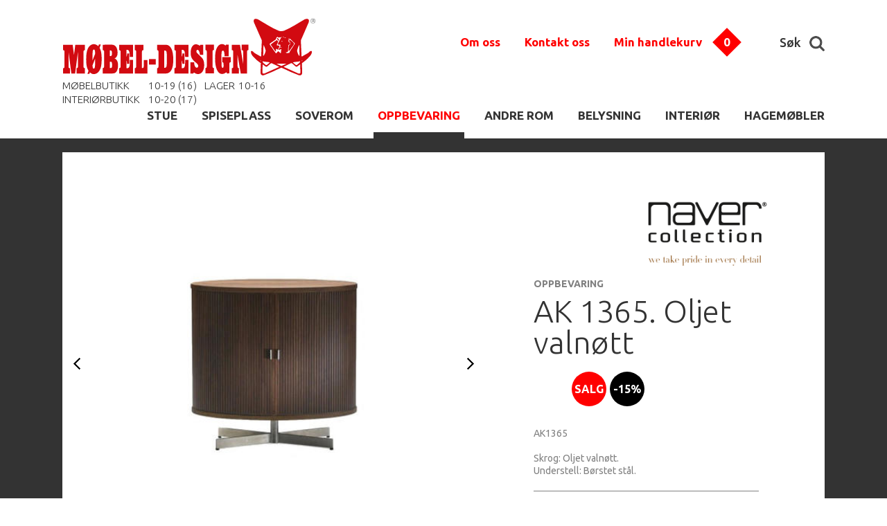

--- FILE ---
content_type: text/html; charset=UTF-8
request_url: https://www.mobel-design.no/oppbevaring/ak-1365-oljet-valnott
body_size: 11270
content:
<!DOCTYPE html> <!-- Changed doctype from html 4 to html 5 -->
<html>
<head>
<title>AK 1365. Oljet valnøtt</title>
<meta http-equiv="Content-Type" content="text/html; charset=utf-8">
<meta name="viewport" content="width=device-width, initial-scale=1.0">
<meta name="format-detection" content="telephone=no">
<meta name="description" content="">
<meta name="keywords" content="">

<link href="/min/?f=elementsGlobal%2Fdefaults.css%2Cmodules%2FMainlayout%2Flayoutfiles%2Fgeneral.css%2Cmodules%2FHeader%2Foutput%2Foutput.css%2Cmodules%2FTopMenu%2Foutput%2Foutput.css%2Cmodules%2FProductMenu%2Foutput%2Foutput.css%2Cmodules%2FFooter%2Foutput%2Foutput.css%2Cmodules%2FManufacturerMenu%2Foutput%2Foutput.css%2Cmodules%2FShop%2Foutput%2Foutput.css%2Cmodules%2FProducts%2Foutput%2Foutput.css&604800" rel="stylesheet" type="text/css"><script type="text/javascript" src="/min/?f=lib%2Fjquery%2Fjquery.js%2Clib%2Fjquery%2Fglobal.js%2Clib%2Fjquery%2FimageResizer.js%2Clib%2Fjquery%2Fjquery.easing.js%2Clib%2Fjquery%2Fjquery.touchSwipe.js%2Clib%2Fjquery%2Fhtml5shiv.min.js%2Clib%2Fjquery%2Fselectivizr-min.js&604800"></script><link href='https://fonts.googleapis.com/css?family=Ubuntu:400,700italic,700,500italic,500,400italic,300,300italic' rel='stylesheet' type='text/css'>
<link href='https://fonts.googleapis.com/css?family=Open+Sans:400,800italic,800,700italic,700,600italic,600,400italic,300italic,300' rel='stylesheet' type='text/css'>
<link href='https://fonts.googleapis.com/css?family=Handlee' rel='stylesheet' type='text/css'>
	<!-- Global site tag (gtag.js) - Google Analytics -->

<script  >
  window.dataLayer = window.dataLayer || [];
  function gtag(){dataLayer.push(arguments);}
  gtag('js', new Date());
/*gtag('config', 'UA-74991839-2',{ 'debug_mode': true });*/
  gtag('config', 'UA-74991839-2');
</script>
<script>/*
 (function(i,s,o,g,r,a,m){i['GoogleAnalyticsObject']=r;i[r]=i[r]||function(){
 (i[r].q=i[r].q||[]).push(arguments)},i[r].l=1*new Date();a=s.createElement(o),
 m=s.getElementsByTagName(o)[0];a.async=1;a.src=g;m.parentNode.insertBefore(a,m)
 })(window,document,'script','https://www.google-analytics.com/analytics.js','ga');

 ga('create', 'UA-74991839-2', 'auto');
 ga('send', 'pageview');
*/
</script>
	</head>
<body>
<div id="Header">
<header>
	<div class="container">
		<div class="logoBlock">
			<a href="/">
				<img src="/elementsGlobal/looogo.svg" alt="Logo">
				<div class="txt">
					<div class="phone">	</div>
					<div class="works">	<table border="1" cellpadding="1" cellspacing="1" style="width:300px">
	<tbody>
		<tr>
			<td>M&Oslash;BELBUTIKK</td>
			<td>10-19 (16)</td>
			<td>LAGER</td>
			<td>10-16</td>
		</tr>
		<tr>
			<td>INTERI&Oslash;RBUTIKK</td>
			<td>10-20 (17)&nbsp;</td>
			<td>&nbsp;</td>
			<td>&nbsp;</td>
		</tr>
	</tbody>
</table>
</div>
				</div>
			</a>
		</div>

		<div class="wrps">
			<div class="topM"><ul class="topiM">
						<li class="aBox 8">
				<a class="firstOne" href="/om-oss" >Om oss</a>
				<div class="underline"></div>
			</li>
											<li class="aBox 10">
				<a class="firstOne" href="/kontakt-oss/ta-kontakt" >Kontakt oss</a>
				<div class="underline"></div>
			</li>
													<li class="bag">
		<a href="/?pageID=103">Min handlekurv</a>
		<img src="/elementsGlobal/red.png" alt="">
		<div class="count shopping-cart-number-of-items">0</div>
	</li>
	<div class="clear"></div>
</ul>

</div>

			<div class="search">
				Søk
				<img src="/elementsGlobal/lupa.png" alt="Search">
			</div>

			<div class="searchInp aBox anim">
				<input class="inputs" type="text" placeholder="Hva søker du etter?" >
				<img src="/elementsGlobal/lupa.png" alt="Search">
			</div>
		</div>

		<img src="/elementsGlobal/burger.png" alt="Menu" class="burger">

    
		<div class="suggList aBox">

		</div>	

		<div class="prodM"><ul>
				<li class="aBox 1">
				<a class="firstOne" href="/stue/list?showList=1" >STUE</a>
				<div class="underline"></div>
			</li>
					<li class="aBox 2">
				<a class="firstOne" href="/spiseplass/list?showList=1" >SPISEPLASS</a>
				<div class="underline"></div>
			</li>
					<li class="aBox 3">
				<a class="firstOne" href="/soverom/list?showList=1" >SOVEROM</a>
				<div class="underline"></div>
			</li>
					<li class="aBox 4 active">
				<a class="firstOne" href="/oppbevaring/list?showList=1" >OPPBEVARING</a>
				<div class="underline"></div>
			</li>
					<li class="aBox 5">
				<a class="firstOne" href="/andre-rom/list?showList=1" >ANDRE ROM</a>
				<div class="underline"></div>
			</li>
					<li class="aBox 6">
				<a class="firstOne" href="/belysning/list?showList=1" >BELYSNING</a>
				<div class="underline"></div>
			</li>
					<li class="aBox 7">
				<a class="firstOne" href="/interior/list?showList=1" >INTERIØR </a>
				<div class="underline"></div>
			</li>
					<li class="aBox 22">
				<a class="firstOne" href="/hagemobler/list?showList=1" >HAGEMØBLER</a>
				<div class="underline"></div>
			</li>
		</ul></div>
	</div>

	<div class="mobileMenu aBox">
		<div class="closeMe">
			<img src="/elementsGlobal/close.png" alt="Close" class="close">
		</div>
		<ul>
				<li class="aBox 1">
				<a class="firstOne" href="/stue/list?showList=1" >STUE</a>
				<div class="underline"></div>
			</li>
					<li class="aBox 2">
				<a class="firstOne" href="/spiseplass/list?showList=1" >SPISEPLASS</a>
				<div class="underline"></div>
			</li>
					<li class="aBox 3">
				<a class="firstOne" href="/soverom/list?showList=1" >SOVEROM</a>
				<div class="underline"></div>
			</li>
					<li class="aBox 4 active">
				<a class="firstOne" href="/oppbevaring/list?showList=1" >OPPBEVARING</a>
				<div class="underline"></div>
			</li>
					<li class="aBox 5">
				<a class="firstOne" href="/andre-rom/list?showList=1" >ANDRE ROM</a>
				<div class="underline"></div>
			</li>
					<li class="aBox 6">
				<a class="firstOne" href="/belysning/list?showList=1" >BELYSNING</a>
				<div class="underline"></div>
			</li>
					<li class="aBox 7">
				<a class="firstOne" href="/interior/list?showList=1" >INTERIØR </a>
				<div class="underline"></div>
			</li>
					<li class="aBox 22">
				<a class="firstOne" href="/hagemobler/list?showList=1" >HAGEMØBLER</a>
				<div class="underline"></div>
			</li>
		</ul>		<ul class="topiM">
						<li class="aBox 8">
				<a class="firstOne" href="/om-oss" >Om oss</a>
				<div class="underline"></div>
			</li>
											<li class="aBox 10">
				<a class="firstOne" href="/kontakt-oss/ta-kontakt" >Kontakt oss</a>
				<div class="underline"></div>
			</li>
													<li class="bag">
		<a href="/?pageID=103">Min handlekurv</a>
		<img src="/elementsGlobal/red.png" alt="">
		<div class="count shopping-cart-number-of-items">0</div>
	</li>
	<div class="clear"></div>
</ul>

	</div>
</header>

<section class="shopping-cart-dropdown">
	
  <section class="shopping-cart-dropdown-footer-meta">
    <section class="half">#Nr Artikler: <span class="absolute-quantity" data-quantity="0">0</span></section>
    <section class="half">Totalt: <span class="absolute-price" data-price="0">0,-</span></section>
  </section>

  <section class="shopping-cart-dropdown-large-link-wrapper">
    <a href="/index.php?pageID=103" class="shopping-cart-dropdown-large-link">GÅ TIL HANDLEKURV</a>
  </section>
</section>
<script type="text/javascript">
	$(window).resize(function(){
  	$('.shopping-cart-dropdown-item-text').each(function(){
			$this = $(this)

			$this.css({
				'position':'relative',
				'top':($this.parent().height()-$this.height())/2
			})
		})

    $('.shopping-cart-dropdown-buttons').each(function(){
      $this = $(this)

      $this.css({
        'position':'relative',
        'top':($this.parent().height()-$this.height())/2
      })
    })

    var rt = ($(window).width() - ($('.bag').offset().left + $('.bag').outerWidth()));
  })
	$(window).load(function(){
		var rt = ($(window).width() - ($('.bag').offset().left + $('.bag').outerWidth()));
		$(window).resize()

    vw = viewport().width
    vh = viewport().height

    $('.bag').mouseover(function(){
      $(window).resize()


      $('.shopping-cart-dropdown').css({
      	'right':rt
      }).stop().addClass('show-shopping-cart-dropdown')
    })
    $('.bag').mouseleave(function(){
    	$('.shopping-cart-dropdown').removeClass('show-shopping-cart-dropdown')
    })


    $('.shopping-cart-remove').click(function(e){
      e.preventDefault()

      var data = $(this).parent().find('.shopping-cart-remove-id').val()

      var absolute_price = $(this).parent().parent().parent().parent().find('.absolute-price'),
          current_price  = $(this).parent().parent().parent().find('.shopping-cart-dropdown-item-price-total-price'),
          new_price      = parseFloat(absolute_price.attr('data-price')-current_price.attr('data-price')).toFixed(2),
          absolute_quantity = $(this).parent().parent().parent().parent().find('.absolute-quantity'),
          current_quantity  = $(this).parent().parent().parent().find('.shopping-cart-dropdown-item-price-quantity'),
          new_quantity      = parseInt(absolute_quantity.attr('data-quantity')-current_quantity.attr('data-quantity'))

      $.ajax({
        url: "/modules/Header/output/ajax.php",
        data: {id: data},
        type: 'post',
        success: function(result){
          $('.shopping-cart-dropdown-item[data-id="'+data+'"]').remove()

          absolute_price.text(new_price+',-')
          absolute_price.attr('data-price',new_price)

          absolute_quantity.text(new_quantity)
          absolute_quantity.attr('data-quantity',new_quantity)
          $('.shopping-cart-number-of-items').text(new_quantity)
          $('.mobile-shopping-cart-number-of-items').attr('data-count',new_quantity)

          if(new_quantity == 0){
            $('.mobile-go-to-cart').hide();
          } else {
            $('.mobile-go-to-cart').show();
          }
        }
      })
    })


    	})  
</script>

<script>

	$(document).ready(function(){
		resizeHead();
	});

	$(window).load(function(){
		ww = viewport().width;
		resizeHead();

		$('.mobileMenu .closeMe').on('click', function(){
			$('.mobileMenu').slideUp(300);
		});

		$('.burger').on('click', function(){
			$('.mobileMenu').slideDown(300);
		});

		$(".searchInp input").val('');

		$(document).on('click', function(event){
			var target = $('.searchInp');
			var target2 = $('.search, .search img');
			var target3 = $('.searchInp img');
			var target4 = $('.searchInp input');
			var target5 = $('.aReso, .aReso .title, .aReso .price, .aReso img, .aReso a, .aReso .price span');
			if(!target.is(event.target) && !target2.is(event.target) && !target3.is(event.target) && !target4.is(event.target) && !target5.is(event.target) && target.hasClass('move')){
				$('.searchInp').removeClass('move');
				$('.suggList ').hide(50);
				if(ww <= 760){ $('.logoBlock').css({'z-index': 850}); }
			}
		});

		$('.search').on('click', function(){
			ww = viewport().width;
			if(ww <= 760){ $('.logoBlock').css({'z-index': 10}); }
			$('.searchInp').addClass('move');
		});

		$('.searchInp input').on('keyup',function(){
			$this = $(this);
			ww = viewport().width;
			if(ww > 760){
				var val = $this.val(),
					ll = '/',
					link = 'http://www.mobel-design.no/oppbevaring/ak-1365-oljet-valnott';

				if(ww > 760){
					if(val){
						$.ajax({
							type: 'POST',
							url: '/modules/Header/output/searchSuggestions.php',
							data: { rel:val, ll:ll, link:link, lang:'no' },
							dataType: "json",
							success: function(data){
								$('.suggList').html(data+"<section class='submit-button-wrapper'><button class='search-submit-button'>Se alle treff</button></section>");
								var res = $('.aReso');
								res.each(function(){
									$this = $(this);
									var hori = $this.find('.horizontal');
									hori.css({'top': (hori.parent().height()-hori.height())/2});

									var verti = $this.find('.vertical');
									verti.css({'left': (verti.parent().width()-verti.width())/2});
								});

								$('.suggList').slideDown(300);

                $('.search-submit-button').click(function(){
                  var val = $(".searchInp input").val();
                  window.location = '/?pageID=28&search='+val;
                })
							}
						});
					}else{
						$('.suggList').html('').slideUp(300);
					}
				}
			}
		});

		$(".searchInp input").keypress(function(event) {
		    if (event.which == 13) {
		        event.preventDefault();
		        var val = $(this).val();
				window.location = '/?pageID=28&search='+val;
		    }
		});

		$('.searchInp img').on('click', function(){
			var val = $(".searchInp input").val();
			window.location = '/?pageID=28&search='+val;
		});    
	});

	$(window).resize(function(){
		resizeHead();
	});

	function resizeHead(){
		var ww = viewport().width;
		var wh = viewport().height;
	}
</script></div><div id="Content">    <input type="hidden" id="product_option_hidden" value="2" />
    <input type="hidden" id="product_stock" value="-1" />
    <div class="prodDet">
        <div class="top darkGray fromTop">
            <div class="container">
                <div class="inside aBox">
                                        <div class="leftS">
                        
	<div class="slider-contentM" id="4">
					<div class="dot-lineM">
									 <div id="1" class="active dotsM aBox"></div> 														<div class="dotsM aBox" id="2"></div> 														<div class="dotsM aBox" id="3"></div> 														<div class="dotsM aBox" id="4"></div> 								<div class="clear"></div>
			</div>
			<img class="leftButtonM" src="/elementsGlobal/rrt.png" alt="Left">
			<img class="rightButtonM" src="/elementsGlobal/llt.png" alt="Right">
				<div class="slider-containerM">
			
				<div class="slider-imageM">
					<img class="horizontal" src="/uploads/14155/0/AK1365_valnott_2.jpg" data-src="uploads/14155/0/AK1365_valnott_2.jpg" alt="Media Image">
				</div>
				
				<div class="slider-imageM">
					<img class="horizontal" src="/uploads/7153/0/AK1365_valnott_miljo3.jpg" data-src="uploads/7153/0/AK1365_valnott_miljo3.jpg" alt="Media Image">
				</div>
				
				<div class="slider-imageM">
					<img class="vertical" src="/uploads/7154/0/AK1365_valnott_miljo.jpg" data-src="uploads/7154/0/AK1365_valnott_miljo.jpg" alt="Media Image">
				</div>
				
				<div class="slider-imageM">
					<img class="horizontal" src="/uploads/7151/0/AK1365_valnott_miljo2.jpg" data-src="uploads/7151/0/AK1365_valnott_miljo2.jpg" alt="Media Image">
				</div>
										<div class="clear"></div>
		</div>
	</div>

<script>
	var sliderCountProdM,
		sliderTimeProdM,
		sliderCProdM = 1,
		progressProdM = 0;

	$(document).ready(function(){
		ww = viewport().width;
		resizeMediaSlider();
		resizeMediaSlider();
		
		$('.slider-contentM .dot-lineM .dotsM').on('click', function(){
			clearTimeout(sliderTimeProdM);
			var attr1 = $(this).attr('id');
			var attr2 = sliderCProdM;
			if(attr1 > attr2){
				var diff = attr1-attr2;
				sliderMediaFastSlideUpProd(diff, attr2, ww);
			}
			else if(attr2 > attr1){
				var diff = attr2-attr1;
				sliderMediaFastSlideDownProd(attr1, attr2, ww);
			}
		});
	});

	$(window).load(function(){
		ww = viewport().width;

		resizeMediaSlider();
		resizeMediaSlider();

		var sliderCountProdM = $('.slider-contentM').attr('id');
		if(sliderCountProdM > 1){ sliderTimeProdM = setTimeout('startMediaSliderProd();', 8000); }

		$('.rightButtonM').on('click', function(){
			clearTimeout(sliderTimeProdM);
			startMediaSliderProd();
		});

		$('.leftButtonM').on('click', function(){
			clearTimeout(sliderTimeProdM);
			reverseMediaSliderProd();
		});

		$(".slider-contentM").swipe( { swipeLeft:swipeProd2, swipeRight:swipeProd1 } );

		function swipeProd2(event, phase, direction, distance) {
			var ww = viewport().width;
			if(ww < 760){
				clearTimeout(sliderTimeProdM);
				sliderCountProdM = $('.slider-contentM').attr('id');
				if(sliderCountProdM > 1){ startMediaSliderProd(); }
			}
		}

		function swipeProd1(event, phase, direction, distance) {
			var ww = viewport().width;
			if(ww < 760){
				clearTimeout(sliderTimeProdM);
				sliderCountProdM = $('.slider-contentM').attr('id');
				if(sliderCountProdM > 1){ reverseMediaSliderProd(); }
			}
		}

		//$('.iframe').on('click', function(){ clearTimeout(sliderTimeProdM); });

	});

	$(window).resize(function(){
		resizeMediaSlider();
	});
	function resizeMediaSlider(){
		ww = viewport().width;

		resizeMediaSliderProd();
	}

	function resizeMediaSliderProd(){
		var ww = viewport().width,
			wh = viewport().height,
			h = $('.slider-contentM').height();

		sliderCountProdM = $('.slider-contentM').attr('id');

		$('.slider-imageM').css({'width': $('.slider-contentM').width()+'px'});
		$('.slider-containerM').css({'width': ($('.slider-contentM').width()*sliderCountProdM)+10+'px'});

		$('.leftButtonM, .rightButtonM').css({'top': ($('.slider-contentM').height()-$('.leftButtonM').height())/2+'px'});

		$('.slider-imageM').each(function(){
			$this = $(this);
			$this.find('.horizontal').css({'top': ($this.height()-$this.find('.horizontal').height())/2});
			$this.find('.vertical').css({'left': ($this.width()-$this.find('.vertical').width())/2});
		});
	}

	function startMediaSliderProd(index){
		var val = $('.slider-imageM:first');
		if(progressProdM == 0){
			//if(sliderCProdM != sliderCountProdM){
				progressProdM = 1;
				if(sliderCProdM == sliderCountProdM){ sliderCProdM = 0; }
				val.animate({'margin-left': '-'+($('.slider-contentM').width())+'px'}, 500, 'easeInOutQuart', function(){

					$('.slider-imageM:first').detach().insertAfter('.slider-imageM:last').css('margin-left', '0px');

					sliderCProdM++;
					if(sliderCProdM == 1){
						$('.dot-lineM .dotsM').eq(sliderCProdM-1).addClass('active');
						$('.dot-lineM .dotsM:last').removeClass('active');
					}else{
						$('.dot-lineM .dotsM').eq(sliderCProdM-2).removeClass('active');
						$('.dot-lineM .dotsM').eq(sliderCProdM-1).addClass('active');
					}

					sliderTimeProdM = setTimeout('startMediaSliderProd();', 8000);
					progressProdM = 0;
				});
			//}
		}
	}

	function reverseMediaSliderProd(index){
		if(progressProdM == 0){
			//if(sliderCProd != 1){
				progressProdM = 1;
				$('.slider-imageM:last').detach().insertBefore('.slider-imageM:first').css('margin-left','-'+($('.slider-contentM').width())+'px');
				var val = $('.slider-imageM:first');
				val.animate({'margin-left': '+='+($('.slider-contentM').width())+'px'}, 500, 'easeInOutQuart', function(){

					sliderCProdM--;
					if(sliderCProdM == 0){
						$('.dot-lineM .dotsM:first').removeClass('active');
						$('.dot-lineM .dotsM:last').addClass('active');
						sliderCProdM = sliderCountProdM;
					}else{
						$('.dot-lineM .dotsM').eq(sliderCProdM).removeClass('active');
						$('.dot-lineM .dotsM').eq(sliderCProdM-1).addClass('active');
					}

					sliderTimeProdM = setTimeout('startMediaSliderProd();', 8000);
					progressProdM = 0;
				});
			//}
		}
	}

	function sliderMediaFastSlideUpProd(index, pos, winWidth){
		if(progressProdM == 0){
			progressProdM = 1;
			var val = $('.slider-imageM:first');
			val.animate({'margin-left': '-'+($('.slider-contentM').width())+'px'}, 100, 'easeInOutQuart', function(){
				
				$('.slider-imageM:first').detach().insertAfter('.slider-imageM:last').css('margin-left', '0px');
				
				sliderCProdM++;
				if(sliderCProdM == 1){
					$('.dot-lineM .dotsM').eq(sliderCProdM-1).addClass('active');
					$('.dot-lineM .dotsM:last').removeClass('active');
				}else{
					$('.dot-lineM .dotsM').eq(sliderCProdM-2).removeClass('active');
					$('.dot-lineM .dotsM').eq(sliderCProdM-1).addClass('active');
				}
				progressProdM = 0;				
				if(sliderCProdM <= index){ sliderMediaFastSlideUpProd(index, pos, winWidth); }
				else{
					sliderTimeProdM = setTimeout('startMediaSliderProd();', 8000);
				}
			});
		}
	}

	function sliderMediaFastSlideDownProd(index, pos, winWidth){
		if(progressProdM == 0){
			progressProdM = 1;
			$('.slider-imageM:last').detach().insertBefore('.slider-imageM:first').css('margin-left','-'+($('.slider-contentM').width())+'px');

			var val = $('.slider-imageM:first');
			val.animate({'margin-left': '+='+($('.slider-contentM').width())+'px'}, 100, 'easeInOutQuart', function(){

				sliderCProdM--;
				if(sliderCProdM == 0){
					$('.dot-lineM .dotsM:first').removeClass('active');
					$('.dot-lineM .dotsM:last').addClass('active');
					sliderCProdM = sliderCountProdM;
				}else{
					$('.dot-lineM .dotsM').eq(sliderCProdM).removeClass('active');;
					$('.dot-lineM .dotsM').eq(sliderCProdM-1).addClass('active');
				}
				progressProdM = 0;
				if(sliderCProdM > index){ sliderMediaFastSlideDownProd(index, pos, winWidth); }
				else{
					sliderTimeProdM = setTimeout('startMediaSliderProd();', 8000);
				}
			});
		}
	}
</script>
                                            </div>
                    <div class="rightS">
                        <div class="infos aBox">
                                                            <div class="logoWrp"><a href="/produsent/naver"><img src="/uploads/18016/0/naver_logo_2.png" alt="Logo" class="logo"></a></div>
                                                        <div class="type">Oppbevaring</div>
                            <h1 class="firstTitle">AK 1365. Oljet valnøtt</h1>
                                                            <div class="icLine">
                                    <div class="saleI"><span>Salg</span></div>                                    <div class="prI"><span>-15%</span></div>                                                                    </div>
                                                        <div class="descr">AK1365<br />
<br />
Skrog: Oljet valn&oslash;tt.<br />
Understell: B&oslash;rstet st&aring;l.</div>                            <div class="short">Design: Nissen &amp; Gehl MDD.<br />
<br />
<em><strong>Gi ditt hjem en dose med moderne eleganse.&nbsp;</strong></em><br />
<br />
Naver Collections AK 1365 er et elegant og nett skap. Ettersom den ikke tar st&oslash;rre plass en 72x32 cm p&aring; gulvet s&aring; er den veldig lett &aring; plassere samtidig som den har en rekke anvendingsmuligheter. Den egner seg blant annet perfekt til barskap.&nbsp;<br />
<br />
De retroinspirerte sjalusid&oslash;rene skjuler et rom med en hylle i frostet glass. Det slanke understellet gir en fin kontrast til de runde formene til skapet.&nbsp;&nbsp;<br />
<br />
Leveres i f&oslash;lgende treslag
<ul>
	<li>Ask</li>
	<li>Eik</li>
	<li>Valn&oslash;tt</li>
</ul>
</div>
                            <div class="option_2_error option_error">Vi gjør oppmerksom på at varen du bestiller ikke er på lager, men blir bestilt ved kjøp. Dette medfører litt lengre leveringstid. Ta kontakt med kunderservice dersom du har spørsmål.</div>
                            <div class="option_3_error option_error">Beklager vi har ikke nok på lager, du kan kun kjøpe #-1</div>
                            <div class="wrp">
                                                                    <div class="price">
                                                                                    <div class="pric old">Kr 28190,-</div>
                                            <div class="sl">Kr 23962,-</div>
                                                                            </div>
                                    <div class="buyLine">
                                        <label for="count">Antall </label>
                                        <!-- <input class="count aBox" name="count" id="count" type="text" value="1"> -->
                                        <!-- <div class="buy aBox"></div> -->
                                        

                                        <form id="buyproductFormID" name="form1" method="post" action="/modules/Shop/buy.php">
                                            <input type="number" name="quantity" id="prodCount" class="product-view-product-count-input" value="1" min="1" />

                                            <input type="hidden" name="productTable" value="product">
                                            <input type="hidden" name="languageID" value="no">
                                            <input type="hidden" name="productID" value="1786" id="productIDfieldID">
                                            <input id="productname" type="hidden" name="productname" value="AK 1365. Oljet valnøtt">
                                                                                            <input type="hidden" name="productprice" value="23962" />
                                                                                        <input id="producttext" type="hidden" name="producttext" value="AK1365

Skrog: Oljet valn&oslash;tt.
Understell: B&oslash;rstet st&aring;l.">
                                            <input type="hidden" name="productimage" id="productimage" value="">
                                            <input type="hidden" class="extravalue1" name="extravalue1" value="AK1365

Skrog: Oljet valn&oslash;tt.
Understell: B&oslash;rstet st&aring;l." />
                                            
                                            <input type="submit" class="buy" name="button-next-to-basket-buttons" value="KJØP NÅ" />
                                        </form>
                                    </div>
                                                            </div>

                                                            <div class="infoBox">
                                    <div class="inner aBox">
                                        Mål                                        <img class="anim" src="/elementsGlobal/arr.png" alt="Arrow">
                                    </div>
                                    <div class="list aBox">Bredde: 72 cm<br />
Dybde: 35 cm<br />
H&oslash;yde: 71 cm<br />
<br />
Vekt: 21 kg.</div>
                                </div>
                            
                                                    </div>
                    </div>
                    <div class="clear"></div>
                </div>
            </div>
        </div>
        <div class="bot">
            <div class="container smallCont">
                <h2 class="thirdTitle">Vi foreslår også</h2>
                <div class="relatedList">
                                                                <div class="aPrd aBox">
                            <div class="inside aBox">
                                <a href="/oppbevaring/nord-broholm-vitrineskap-rokoljet-eik">
                                    <div class="banner">fast lavpris</div>                                    <div class="imageContainer">
                                        <img class="horizontal" src="/uploads/18175/0/Nord_Broholm_vitrine_smoke_2.png" data-src="uploads/18175/0/Nord_Broholm_vitrine_smoke_2.png" alt="">
                                    </div>
                                    <div class="info">
                                        <div class="saleI"><span>Salg</span></div>                                                                                                                        <div class="type">Oppbevaring</div>
                                        <div class="name">Nord Broholm vitrineskap. Røkoljet eik</div>
                                        <!-- <div class="short">Lyspakke selges separat.&nbsp;</div> -->
                                    </div>
                                    <div class="botLine  aBox">
                                                                                    <div class="price">
                                                                                                    <div class="sl">Kr 19500,-</div>
                                                                                            </div>
                                            <div class="buy aBox">KJØP NÅ</div>
                                                                            </div>
                                </a>
                            </div>
                        </div>
                                            <div class="aPrd aBox">
                            <div class="inside aBox">
                                <a href="/oppbevaring/klim-oppsett-2040-hvitoljet-eik">
                                                                        <div class="imageContainer">
                                        <img class="horizontal" src="/uploads/5758/0/2040.jpg" data-src="uploads/5758/0/2040.jpg" alt="">
                                    </div>
                                    <div class="info">
                                                                                                                                                                <div class="type">Oppbevaring</div>
                                        <div class="name">Klim oppsett 2040 Hvitoljet eik</div>
                                        <!-- <div class="short">Stilren og felksibelt byggesystem av h&oslash;y kvalitet.<br />
Bygg ditt eget oppsett<span style="color:rgb(255, 140, 0)">&nbsp;</span><a href="http://klim-furniture.dk/tegneprogram1/" target="_blank"><span style="color:rgb(255, 140, 0)">HER</span></a><br />
&nbsp;
<p>Klim reolsystem er bygget opp omkring en rekke grunnmoduler.<br />
Grunnmodulene leveres i 7 forskjellige h&oslash;yder, 4 forskjellige bredder og 4 forskjellige dybder (23, 30, 40 eller 48cm).<br />
KLIM leveres ogs&aring; med ulike skuffer og d&oslash;rer. D&oslash;rene kan leveres i tre, klart glass og frostet glass i 4 forskjellige h&oslash;yder.<br />
<br />
Velg mellom f&oslash;lgende&nbsp;overflatebehandlinger:&nbsp;</p>

<ul>
	<li>B&oslash;k klarlakk</li>
	<li>B&oslash;k s&aring;pelakk</li>
	<li>Eik natur</li>
	<li>Eik lakk</li>
	<li>Eik naturoljet</li>
	<li>Eik hvitoljet</li>
	<li>Eik sortlakkert</li>
	<li>Eik r&oslash;kt</li>
	<li>Kirseb&aelig;r</li>
	<li>M&oslash;rk mahogni</li>
	<li>Hvitmalt</li>
	<li>Sortmalt</li>
	<li>Valn&oslash;tt</li>
</ul>
</div> -->
                                    </div>
                                    <div class="botLine  aBox">
                                                                                    <div class="price">
                                                                                                    <div class="sl">Kr 52740,-</div>
                                                                                            </div>
                                            <div class="buy aBox">KJØP NÅ</div>
                                                                            </div>
                                </a>
                            </div>
                        </div>
                                            <div class="aPrd aBox">
                            <div class="inside aBox">
                                <a href="/oppbevaring/sm-546-no">
                                                                        <div class="imageContainer">
                                        <img class="horizontal" src="/uploads/19513/0/SM546_NO_1.jpg" data-src="uploads/19513/0/SM546_NO_1.jpg" alt="">
                                    </div>
                                    <div class="info">
                                        <div class="saleI"><span>Salg</span></div>                                        <div class="prI"><span>-20%</span></div>                                                                                <div class="type">Oppbevaring</div>
                                        <div class="name">SM 546 NO</div>
                                        <!-- <div class="short"><span style="color:rgb(128, 128, 128)">Design:&nbsp;</span><br />
<br />
<span style="color:rgb(128, 128, 128)">Skovby #546 Dual furn har et lett retroinspirert design som s&oslash;ml&oslash;st blandes med moderne funksjonalitet.&nbsp;</span><br />
<br />
<span style="color:rgb(128, 128, 128)">Ved f&oslash;rste &oslash;yekast ser du et elegant skap med en symmetrisk oppbygning. To slanke skapd&oslash;rer p&aring; hver side og sjalusid&oslash;rer p&aring; midten for &aring; bryte det opp.&nbsp;</span><br />
<span style="color:rgb(128, 128, 128)">Bak sjalusid&oslash;rene finner du to romslige rom samt to praktiske skuffer.</span><br />
<br />
<span style="color:rgb(128, 128, 128)">Den virkelige magien skjer n&aring;r du interagerer med skapet. Et lett skyv avsl&oslash;rer en jevn 180-graders rotasjon som bringer interi&oslash;ret til live og avdekker tre allsidige hyller.</span><br />
<br />
<span style="color:rgb(128, 128, 128)">Perfekt for designentusiaster eller de som s&oslash;ker plassoptimalisering, er dette skapet en samtalestarter som kombinerer luksus med praktisk nytte.</span></div> -->
                                    </div>
                                    <div class="botLine  aBox">
                                                                                    <div class="price">
                                                                                                    <div class="pric">Kr 69999,-</div>
                                                    <div class="sl">Kr 55999,-</div>
                                                                                            </div>
                                            <div class="buy aBox">KJØP NÅ</div>
                                                                            </div>
                                </a>
                            </div>
                        </div>
                                            <div class="aPrd aBox">
                            <div class="inside aBox">
                                <a href="/oppbevaring/circle-skjenk">
                                                                        <div class="imageContainer">
                                        <img class="horizontal" src="/uploads/1622/0/94_1108235977.jpg" data-src="uploads/1622/0/94_1108235977.jpg" alt="">
                                    </div>
                                    <div class="info">
                                                                                                                                                                <div class="type">Oppbevaring</div>
                                        <div class="name">Circle skjenk</div>
                                        <!-- <div class="short">Skjenk med 3 skuffer og 3 d&oslash;rer.<br />
St&aring;lbein.&nbsp;</div> -->
                                    </div>
                                    <div class="botLine  aBox">
                                                                                                                                    <div class="soldOut">Utsolgt!</div>
                                                                                                                        </div>
                                </a>
                            </div>
                        </div>
                                        <div class="clear"></div>
                </div>
            </div>
        </div>
    </div>

<script>
    var limit = 12;
    $(document).ready(function(){
        var product_image_url = $('.slider-imageM').find('img').attr('data-src')
        $('#productimage').val(product_image_url)

                $('.buy[name="button-next-to-basket-buttons"]').click(function(e){
            e.preventDefault()

            var product_option = $('#product_option_hidden').val(),
                product_stock = $('#product_stock').val(),
                product_buy_stock = parseInt($('#prodCount').val()),
                currently_purchased = parseInt(0),
                total_buy_purchased_stock = parseInt(product_buy_stock+currently_purchased)


            if(product_stock-total_buy_purchased_stock < 0){
                if(product_option == "2"){
                    $('.option_2_error').show()
                    $('#buyproductFormID').submit()
                } else if (product_option == "3") {
                    $('.option_3_error').show()
                }
            }
            if (product_stock-total_buy_purchased_stock >= 0) {
                $('.option_error').hide()
                $('#buyproductFormID').submit()
            }

        })
            });

    $(window).load(function(){

        manSOld = localStorage.getItem("manS");
        typeSOld = localStorage.getItem("typeS");
        relsOld = localStorage.getItem("rel");

		
        // console.log(manSOld,typeSOld,relsOld);
        setOldValues(manSOld,typeSOld,relsOld);

        ww = viewport().width;
        resizePage();

        $('.sortBox .inner').on('click', function(){
            $this = $(this);
            $this.find('img').toggleClass('rotate');
            $this.parent().find('.allList').slideToggle(200);
        });

        $('.mobileSorting .inner').on('click', function(){
            $this = $(this);
            $this.find('img').toggleClass('rotate');
            $('.sortingLine').slideToggle(200);
        });

        $(document).on('click', '.tMan', function(){
            $this = $(this);
            var rel = $this.attr('rel');
            $this.remove();
            $('.lMan').each(function(){
                if($(this).attr('rel') == rel){
                    $(this).trigger('click');
                }
            });
        });

        $(document).on('click', '.tType', function(){
            $this = $(this);
            var rel = $this.attr('rel');

            $this.remove();

            $('.lType').each(function(){
                if($(this).attr('rel') == rel){
                    $(this).trigger('click');
                }
            });
        });

        $(document).on('click', '.tPris', function(){
            $this = $(this);
            var rel = $this.attr('rel');

            $this.remove();

            $('.lPrice').each(function(){
                if($(this).attr('rel') == rel){
                    $(this).trigger('click');
                }
            });
        });

        var man = $('.lMan');

        //Kasun function for load previous values
        function setOldValues(manS,typeS,rel){
            $('.prodList').html('<h1 class="loader" style="text-align:center"><img src="/elementsGlobal/loader.gif"></h1>')
            $this = $('.sortBox');

            if($(".allProducts").length ) {
                if (manS || typeS || rel) {
                    $("body,html").animate(
                        {
                            scrollTop: $(".allProducts").offset().top
                        },
                        800 //speed
                    );
                }
            }

            var elem = '';
            if(manS) {
                var manS_array = manS.split(',');
                for (var i = 0; i < manS_array.length; i++) {
                    manS_array[i] = manS_array[i].replace(/^\s*/, "").replace(/\s*$/, "");
                    elem = elem + '<div class="aSort aBox tMan" rel="' + manS_array[i] + '">' + $('div[rel="' + manS_array[i] + '"]').find('span').text() + ' &nbsp;&nbsp;&nbsp;&nbsp;X</div>';
                    $('div[rel="' + manS_array[i] + '"]').addClass('active');
                }
            }

            if(typeS) {
                var typeS_array = typeS.split(',');
                for (var i = 0; i < typeS_array.length; i++) {
                    typeS_array[i] = typeS_array[i].replace(/^\s*/, "").replace(/\s*$/, "");
                    elem = elem + '<div class="aSort aBox tMan" rel="' + typeS_array[i] + '">' + $('div[rel="' + typeS_array[i] + '"]').find('span').text() + ' &nbsp;&nbsp;&nbsp;&nbsp;X</div>';
                    $('div[rel="' + typeS_array[i] + '"]').addClass('active');
                }
            }

            if(rel) {
                var rel_array = rel.split(',');
                for (var i = 0; i < rel_array.length; i++) {
                    rel_array[i] = rel_array[i].replace(/^\s*/, "").replace(/\s*$/, "");
                    elem = elem + '<div class="aSort aBox tMan" rel="' + rel_array[i] + '">' + $('div[rel="' + rel_array[i] + '"]').find('span').text() + ' &nbsp;&nbsp;&nbsp;&nbsp;X</div>';
                    $('div[rel="' + rel_array[i] + '"]').addClass('active');
                }
            }

            $('.sortList').append(elem);

            $('.allList').slideUp(200);
            $('.smallAnim').removeClass('rotate');

            $.ajax({
                url: '/modules/Products/output/getType.php',
                data: { manS, typeS, lvl:'4' },
                type: 'post',
                dataType: "json",
                success: function(result){
                    $('.typeSort').find('.allList').html(result);

                    $.ajax({
                        url: '/modules/Products/output/getProducts.php',
                        data: { manS:manS, typeS:typeS, lvl:'4', lang:'no', ll:'/', rel:rel, act:'http://www.mobel-design.no', limit, count: 0 },
                        type: 'post',
                        dataType: "json",
                        success: function(result){
                            scrollPosition = $(window).scrollTop()
                            $(document).find('.prodList').html(result.str)
                            resizePage()
                            resizeGlobal()
                            $(window).scrollTop(scrollPosition)
                            $('.prodList img').each(function(idx, img) {
                                $('<img>').on('load', imageLoaded).attr('src', $(img).attr('src'));
                            });

                            function imageLoaded() {
                                scrollPosition = $(window).scrollTop()
                                resizePage()
                                resizeGlobal()
                                $(window).scrollTop(scrollPosition)
                            }

                        }
                    });
                }
            });

        };

        $(document).on('click', '.lMan', function(){
            $('.prodList').html('<h1 class="loader" style="text-align:center"><img src="/elementsGlobal/loader.gif"></h1>')
            $this = $(this);

            var rel = '',
                manS = '',
                typeS = '',
                rels = $this.attr('rel');

            var elem = '<div class="aSort aBox tMan" rel="'+rels+'">'+$this.find('span').text()+' &nbsp;&nbsp;&nbsp;&nbsp;X</div>';

            if($this.hasClass('active')){
                $this.removeClass('active');
                $('.tMan').each(function(){
                    if($(this).attr('rel') == rels){
                        $(this).remove();
                    }
                });
            } else {
                $this.addClass('active');
                $('.sortList').append(elem);
            }
            var counter = 0
            $('.lMan').each(function(index, val){
                if($(this).hasClass('active')){
                    let prefix = (counter == 0) ? '': ","
                    manS += prefix+$(this).attr('rel')
                    counter++
                }
            });
            counter = 0
            $('.lType').each(function(index, val){
                if($(this).hasClass('active')){
                    let prefix = (counter == 0) ? '': ","
                    typeS += prefix+$(this).attr('rel')
                    counter++
                }
            });

            $('.lPrice').each(function(){
                if($(this).hasClass('active')){
                    rel = $(this).attr('rel');
                }
            });

            $('.allList').slideUp(200);
            $('.smallAnim').removeClass('rotate');
            //window.location.search += "&manS="+manS+"&typeS="+typeS;
            // console.log(updatedUrl);

            //Save for page reload or page back
            localStorage.setItem("manS", manS);
            localStorage.setItem("typeS", typeS);
            localStorage.setItem("rel", rel);

            //console.log("manS: ",manS," typeS: ",typeS," rel: ",rel," rels: ",rels, "levels[0]: 4");
            //console.log(`typeS: ${typeS} | manS : ${manS} | rel : ${rel}`)
            $.ajax({
                url: '/modules/Products/output/getType.php',
                data: { manS, typeS, lvl:'4' },
                type: 'post',
                dataType: "json",
                success: function(result){
                    $('.typeSort').find('.allList').html(result);

                    $.ajax({
                        url: '/modules/Products/output/getProducts.php',
                        data: { manS:manS, typeS:typeS, lvl:'4', lang:'no', ll:'/', rel:rel, act:'http://www.mobel-design.no', limit, count: 0 },
                        type: 'post',
                        dataType: "json",
                        success: function(result){
                            scrollPosition = $(window).scrollTop()
                            $(document).find('.prodList').html(result.str)
                            resizePage()
                            resizeGlobal()
                            $(window).scrollTop(scrollPosition)
                            $('.prodList img').each(function(idx, img) {
                                $('<img>').on('load', imageLoaded).attr('src', $(img).attr('src'));
                            });

                            function imageLoaded() {
                                scrollPosition = $(window).scrollTop()
                                resizePage()
                                resizeGlobal()
                                $(window).scrollTop(scrollPosition)
                            }

                        }
                    });
                }
            });

        });

        $('.allRemove').on('click', function(){
            $('.prodList').html('<h1 class="loader" style="text-align:center"><img src="/elementsGlobal/loader.gif"></h1>')
            $('.aSort').remove();
            $('.aL').removeClass('active');

            //remove locally saved
            localStorage.removeItem("manS");
            localStorage.removeItem("typeS");
            localStorage.removeItem("rel");

            $.ajax({
                url: '/modules/Products/output/getProducts.php',
                data: { manS:'', typeS:'', lvl:'4', lang:'no', ll:'/', rel:'', act:'http://www.mobel-design.no', limit, count: 0 },
                type: 'post',
                dataType: "json",
                success: function(result){
                    $('.prodList').html(result.str);
                    resizeGlobal();
                }
            });
        });
        var type = $('.lType');

        $(document).on('click', '.lType', function(){

            $('.prodList').html('<h1 class="loader" style="text-align:center"><img src="/elementsGlobal/loader.gif"></h1>')

            $this = $(this);
            var rel = '',
                manS = '',
                typeS = '',
                rels = $this.attr('rel');

            var elem = '<div class="aSort aBox tType" rel="'+rels+'">'+$this.find('span').text()+' &nbsp;&nbsp;&nbsp;&nbsp;X</div>';

            if($this.hasClass('active')){ // add check
                $this.removeClass('active');
                $('.tType').each(function(){
                    if($(this).attr('rel') == rels){
                        $(this).remove();
                    }
                });
            } else {
                $this.addClass('active'); // remove check
                $('.sortList').append(elem);
            }
            var counter=0;
            $('.lType').each(function(i, val){
                if($(this).hasClass('active')){
                    prefix = (counter == 0) ? '' : ','
                    typeS += prefix+$(this).attr('rel')
                    counter++
                }
            });
            counter = 0;
            $('.lMan').each(function(index, val){
                if($(this).hasClass('active')){
                    prefix = (counter == 0) ? "": ',';
                    manS += prefix+$(this).attr('rel')
                    counter++
                }
            })

            $('.lPrice').each(function(){
                if($(this).hasClass('active')){
                    rel = $(this).attr('rel');
                }
            })

            $('.allList').slideUp(200);
            $('.smallAnim').removeClass('rotate');

            //Save for page reload or page back
            localStorage.setItem("manS", manS);
            localStorage.setItem("typeS", typeS);
            localStorage.setItem("rel", rel);

            $.ajax({
                url: '/modules/Products/output/getMan.php',
                data: { typeS:typeS, manS:manS, lvl:'4' },
                type: 'post',
                dataType: "json",
                success: function(result){
                    $('.manSort').find('.allList').html(result);
                    $.ajax({
                        url: '/modules/Products/output/getProducts.php',
                        data: { manS:manS, typeS:typeS, lvl:'4', lang:'no', ll:'/', rel:rel, act:'http://www.mobel-design.no', limit, count: 0 },
                        type: 'post',
                        dataType: "json",
                        success: function(result){
                            scrollPosition = $(window).scrollTop()
                            $(document).find('.prodList').html(result.str)
                            resizePage()
                            resizeGlobal()
                            $(window).scrollTop(scrollPosition)
                            $('.prodList img').each(function(idx, img) {
                                $('<img>').on('load', imageLoaded).attr('src', $(img).attr('src'));
                            });

                            function imageLoaded() {
                                scrollPosition = $(window).scrollTop()
                                resizePage()
                                resizeGlobal()
                                $(window).scrollTop(scrollPosition)
                            }
                        }
                    });
                }
            });


        });

        $('.lPrice').on('click', function(){
            $('.prodList').html('<h1 class="loader" style="text-align:center"><img src="/elementsGlobal/loader.gif"></h1>')

            $this = $(this);
            var rel = '',
                manS = '',
                typeS = '',
                rels = $this.attr('rel');

            var elem = '<div class="aSort aBox tPris" rel="'+rels+'">Pris: '+$this.find('span').text()+' &nbsp;&nbsp;&nbsp;&nbsp;X</div>';

            if($this.hasClass('active')){
                $this.removeClass('active');
                $('.tPris').each(function(){
                    if($(this).attr('rel') == rels){
                        $(this).remove();
                    }
                });
            } else {
                $('.tPris').remove();
                $('.lPrice').removeClass('active');
                $this.addClass('active');
                $('.sortList').append(elem);
            }
            var counter = 0
            $('.lMan').each(function(index, value){
                if($(this).hasClass('active')){
                    let prefix = (counter == 0) ? "": ','
                    manS += prefix+$(this).attr('rel')
                    counter++
                }
            })
            counter = 0
            $('.lType').each(function(){
                if($(this).hasClass('active')){
                    let prefix = (counter == 0) ? "": ','
                    typeS += prefix+$(this).attr('rel');
                    counter++
                }
            })

            $('.lPrice').each(function(){
                if($(this).hasClass('active')){
                    rel = $(this).attr('rel');
                }
            });

            $('.allList').slideUp(200);
            $('.smallAnim').removeClass('rotate');

            //Save for page reload or page back
            localStorage.setItem("manS", manS);
            localStorage.setItem("typeS", typeS);
            localStorage.setItem("rel", rel);

            $.ajax({
                url: '/modules/Products/output/getProducts.php',
                data: { manS:manS, typeS:typeS, lvl:'4', lang:'no', ll:'/', rel:rel, act:'http://www.mobel-design.no', limit, count: 0 },
                type: 'post',
                dataType: "json",
                success: function(result){
                    $('.prodList').html(result.str);
                    resizeGlobal();
                }
            });
        });

        $('.infoBox .inner').on('click', function(){
            $(this).find('img').toggleClass('rotate');
            $(this).parent().find('.list').slideToggle(200);
        });

        $('.deliveryBox .inner').on('click', function(){
            $(this).find('img').toggleClass('rotate');
            $(this).parent().find('.list').slideToggle(200);
        });
    });

    $(window).resize(function(){
        resizePage();
    });

    function resizePage(){
        var ww = viewport().width;
        var wh = viewport().height;

        var log = $('.prodDet .top .logo');
        if(ww > 1140){ var interval = -95; } else { var interval = -20; }
        if(ww > 1000){ log.css({'right': interval+(275-log.width())-5}); } else { log.css({'right': 0}); }

        if(ww <= 760){  } else { $('.sortingLine').show();  }

        $('iframe').css({'height': $('iframe').width()/1.7777});
		
		$('.listlogo').each(function(){
			var imgwidth = $(this).children('img').width();
			if(imgwidth > 150)
			{
				//console.log("imgwidth="+imgwidth);
				$(this).children('img').width(150);
				$(this).children('img').height('auto');
			}
		});
    }

    $(document).ready(function(){
    })
    var request;
    var scrollPosition; 
    $(window).scroll(function(){
        var scrollTop = $(window).scrollTop()
        var footerTop = $('footer').offset().top
        if(scrollTop > (footerTop - 1200) && $('.prodList .end-of-product').length == 0 && $('.prodList .aPrd').length >= limit){
            // trigger ajax for more data
            if(request){
                return false
            }
            $('.prodList').append('<h1 class="loader" style="text-align:center"><img src="/elementsGlobal/loader.gif"></h1>')
            var manS = '',
                typeS = '',
                rel = '';
            var count = $('.prodList .aPrd').length
            var counter = 0
            $('.lMan').each(function(index, value){
                if($(this).hasClass('active')){
                    let prefix = (counter == 0) ? "": ','
                    manS += prefix+$(this).attr('rel')
                    counter++
                }
            })
            counter = 0
            $('.lType').each(function(index, value){
                if($(this).hasClass('active')){
                    let prefix = (counter == 0) ? "": ','
                    typeS += prefix+$(this).attr('rel')
                    counter++
                }
            })

            $('.lPrice').each(function(){
                if($(this).hasClass('active')){
                    rel = $(this).attr('rel')
                }
            })

            request = $.ajax({
                url: '/modules/Products/output/getProducts.php',
                data: { count, manS, typeS, limit, lvl:'4', lang:'no', ll:'/', rel, act:'http://www.mobel-design.no' },
                type: 'post',
                dataType: "json",
                success: function(result){
                    $('.prodList .loader').remove();
                    scrollPosition = $(window).scrollTop()
                    $('.prodList').append(result.str)
                    resizePage()
                    resizeGlobal()
                    $(window).scrollTop(scrollPosition)
                    request = null
                    var totalImages = $(result.str).find('img').length
                    var imageCounter = 0
                    $(result.str).find('img').each(function(idx, img) {
                        $('<img>').on('load', imageLoaded).attr('src', $(img).attr('src'));
                    });

                    function imageLoaded() {
                        imageCounter++
                        if(imageCounter == totalImages){
                            allImagesLoaded()
                        }
                    }

                    function allImagesLoaded(){
                        scrollPosition = $(window).scrollTop()
                        resizePage()
                        resizeGlobal()
                        $(window).scrollTop(scrollPosition)
                    }

                }
            })

        }

    })
    // (function($,W,D)
    // {
    //     var JQUERY4U = {};
    //
    //     JQUERY4U.UTIL =
    //         {
    //             /**
    //              * Add a parameter to url if doesn't already exist
    //              * @param param - the parameter to add
    //              * @param value - the value of the parameter
    //              * @return url - the url with the appended parameter
    //              */
    //             addParamToUrl: function(param, value)
    //             {
    //                 //check if param exists
    //                 var result = new RegExp(param + "=([^&]*)", "i").exec(W.location.search);
    //                 result = result && result[1] || "";
    //
    //                 //added seperately to append ? before params
    //                 var loc = W.location;
    //                 var url = loc.protocol + '//' + loc.host + loc.pathname + loc.search;
    //
    //                 //param doesn't exist in url, add it
    //                 if (result == '')
    //                 {
    //                     //doesn't have any params
    //                     if (loc.search == '')
    //                     {
    //                         url += "?" + param + '=' + value;
    //                     }
    //                     else
    //                     {
    //                         url += "&" + param + '=' + value;
    //                     }
    //                 }
    //
    //                 //return the finished url
    //                 return url;
    //             }
    //         }
    //
    //     //example usage
    //
    //     //input: http://jquery4u.com/index.php
    //     //output: http://jquery4u.com/index.php?updated=true
    //
    // })(jQuery, window, document);
</script>
</div><div id="Footer">
<div class="windowSize">
	W: <span class="windowW"></span>
	<br>
	H: <span class="windowH"></span>
</div>

<footer>
	<div class="container">
		<div class="botM"><ul>
			<li class="aBox 8">
			<a class="firstOne" href="/om-oss" >
				<img src="/uploads/1/0/i1.png" alt="Om oss">
				<div class="title">Om oss</div>
				<div class="small">Bli kjent med  Møbel-Design</div>
			</a>
		</li>
			<li class="aBox 9">
			<a class="firstOne" href="/frakt-levering/leveringstid" >
				<img src="/uploads/2/0/i2.png" alt="Frakt & Levering">
				<div class="title">Frakt & Levering</div>
				<div class="small">LItt mer informasjon om leveringstider</div>
			</a>
		</li>
			<li class="aBox 10">
			<a class="firstOne" href="/kontakt-oss/ta-kontakt" >
				<img src="/uploads/3/0/i3.png" alt="Kontakt oss">
				<div class="title">Kontakt oss</div>
				<div class="small">Kontakt oss her!</div>
			</a>
		</li>
			<li class="aBox 11">
			<a class="firstOne" href="/kundeservice" >
				<img src="/uploads/4/0/i4.png" alt="Kundeservice">
				<div class="title">Kundeservice</div>
				<div class="small">Vi hjelper deg gjerne!</div>
			</a>
		</li>
			<li class="aBox 12">
			<a class="firstOne" href="/bedriftsmarked" >
				<img src="/uploads/377/0/kontraktavd_icon.png" alt="Bedriftsmarked">
				<div class="title">Bedriftsmarked</div>
				<div class="small">B2B</div>
			</a>
		</li>
			<li class="aBox 18">
			<a class="firstOne" href="/betingelser/" >
				<img src="/uploads/376/0/terms_icon.png" alt="Betingelser">
				<div class="title">Betingelser</div>
				<div class="small"></div>
			</a>
		</li>
		<div class="clear"></div>
</ul></div>
		<img class="cards" src="/elementsGlobal/cards.jpg" alt="Payments">
		<div class="bot">
			<span class="red">Møbel-Design</span> 17 mai gt. 1, 3611 Kongsberg &nbsp; | &nbsp; TLF. 32 73 33 33&nbsp; &nbsp; &nbsp;| &nbsp; <a href="https://mobel-design.no/kontakt-oss/ta-kontakt">Kontaktskjema</a><br />
<br />
&nbsp;		</div>
	</div>
</footer>

<script>

	$(document).ready(function(){
		resizeFoot();
	});

	$(window).load(function(){
		ww = viewport().width;
		resizeFoot();

	});

	$(window).resize(function(){
		resizeFoot();
	});

	function resizeFoot(){
		var ww = viewport().width;
		var wh = viewport().height;

		$('.windowW').text(ww);
		$('.windowH').text(wh);
	}
</script></div><div id="show-on-ipad" class="show-on-ipad"></div>
<div id="show-on-mobile" class="show-on-mobile"></div>
</body>
</html>


--- FILE ---
content_type: text/html; charset=UTF-8
request_url: https://www.mobel-design.no/modules/Products/output/getType.php
body_size: 251
content:
"<div class=\"aL lType \" rel=\"74\"><div class=\"box aBox\"><div class=\"inn\"><\/div><\/div><span>Benk<\/span><\/div><div class=\"aL lType \" rel=\"30\"><div class=\"box aBox\"><div class=\"inn\"><\/div><\/div><span>Byggbar oppbevaring<\/span><\/div><div class=\"aL lType \" rel=\"40\"><div class=\"box aBox\"><div class=\"inn\"><\/div><\/div><span>Garderobeskap<\/span><\/div><div class=\"aL lType \" rel=\"48\"><div class=\"box aBox\"><div class=\"inn\"><\/div><\/div><span>Kommode<\/span><\/div><div class=\"aL lType \" rel=\"35\"><div class=\"box aBox\"><div class=\"inn\"><\/div><\/div><span>Konsollbord<\/span><\/div><div class=\"aL lType \" rel=\"15\"><div class=\"box aBox\"><div class=\"inn\"><\/div><\/div><span>Nattbord<\/span><\/div><div class=\"aL lType \" rel=\"5\"><div class=\"box aBox\"><div class=\"inn\"><\/div><\/div><span>Oppbevaring<\/span><\/div><div class=\"aL lType \" rel=\"84\"><div class=\"box aBox\"><div class=\"inn\"><\/div><\/div><span>Sidebord<\/span><\/div><div class=\"aL lType \" rel=\"80\"><div class=\"box aBox\"><div class=\"inn\"><\/div><\/div><span>Tilbeh\u00f8r<\/span><\/div><div class=\"aL lType \" rel=\"97\"><div class=\"box aBox\"><div class=\"inn\"><\/div><\/div><span>Trillebord & Serveringsvogner<\/span><\/div><div class=\"aL lType \" rel=\"4\"><div class=\"box aBox\"><div class=\"inn\"><\/div><\/div><span>Tv- og media m\u00f8bel<\/span><\/div>"

--- FILE ---
content_type: text/html; charset=UTF-8
request_url: https://www.mobel-design.no/modules/Products/output/getProducts.php
body_size: 859
content:
{"moreData":true,"str":"<div class=\"aPrd aBox\"><div class=\"inside aBox\"><a href=\"\/oppbevaring\/sm-84-85-emh\"><div class=\"imageContainer\"><img class=\"horizontal\" src=\"\/uploads\/5190\/0\/SM84og85EMH.png\" alt=\"\"><\/div><div class=\"info\"><div class=\"saleI\"><span>Salg<\/span><\/div><div class=\"prI\"><span>-20%<\/span><\/div><div class=\"type\">Oppbevaring<\/div><div class=\"listlogo\"><img src=\"\/uploads\/54\/0\/logo_skovby_0.png\" title=\"Skovby\" ><\/div><div class=\"name\">SM 84\/85 EMH<\/div><\/div><div class=\"botLine aBox\"><div class=\"soldOut\">Utsolgt!<\/div><\/div><\/a><\/div><\/div><div class=\"aPrd aBox\"><div class=\"inside aBox\"><a href=\"\/oppbevaring\/sm-86-w\"><div class=\"imageContainer\"><img class=\"horizontal\" src=\"\/uploads\/18437\/0\/SM86_W.jpg\" alt=\"\"><\/div><div class=\"info\"><div class=\"saleI\"><span>Salg<\/span><\/div><div class=\"prI\"><span>-20%<\/span><\/div><div class=\"type\">Tv- og media m\u00f8bel<\/div><div class=\"listlogo\"><img src=\"\/uploads\/54\/0\/logo_skovby_0.png\" title=\"Skovby\" ><\/div><div class=\"name\">SM 86 W<\/div><\/div><div class=\"botLine aBox\"><div class=\"soldOut\">Utsolgt!<\/div><\/div><\/a><\/div><\/div><div class=\"aPrd aBox\"><div class=\"inside aBox\"><a href=\"\/oppbevaring\/sm-88-eh\"><div class=\"banner\">Innkj\u00f8pstilbud<\/div><div class=\"imageContainer\"><img class=\"horizontal\" src=\"\/uploads\/5191\/0\/SM84EMH2.png\" alt=\"\"><\/div><div class=\"info\"><div class=\"saleI\"><span>Salg<\/span><\/div><div class=\"prI\"><span>-20%<\/span><\/div><div class=\"type\">Oppbevaring<\/div><div class=\"listlogo\"><img src=\"\/uploads\/54\/0\/logo_skovby_0.png\" title=\"Skovby\" ><\/div><div class=\"name\">SM 88 EH<\/div><\/div><div class=\"botLine aBox\"><div class=\"soldOut\">Utsolgt!<\/div><\/div><\/a><\/div><\/div><div class=\"aPrd aBox\"><div class=\"inside aBox\"><a href=\"\/oppbevaring\/sm-135-w\"><div class=\"imageContainer\"><img class=\"horizontal\" src=\"\/uploads\/16628\/0\/SM135_WS_1.jpg\" alt=\"\"><\/div><div class=\"info\"><div class=\"saleI\"><span>Salg<\/span><\/div><div class=\"prI\"><span>-20%<\/span><\/div><div class=\"type\">Trillebord & Serveringsvogner<\/div><div class=\"listlogo\"><img src=\"\/uploads\/54\/0\/logo_skovby_0.png\" title=\"Skovby\" ><\/div><div class=\"name\">SM 135 W<\/div><\/div><div class=\"botLine aBox\"><div class=\"price\"><div class=\"pric\">Kr 11799,-<\/div><div class=\"sl\">Kr 9439,-<\/div><\/div><div class=\"buy aBox\">KJ\u00d8P N\u00c5<\/div><\/div><\/a><\/div><\/div><div class=\"aPrd aBox\"><div class=\"inside aBox\"><a href=\"\/oppbevaring\/sm-300-eh\"><div class=\"imageContainer\"><img class=\"horizontal\" src=\"\/uploads\/1797\/0\/182950_W-sm300eh-front-print_l.jpg\" alt=\"\"><\/div><div class=\"info\"><div class=\"saleI\"><span>Salg<\/span><\/div><div class=\"prI\"><span>-20%<\/span><\/div><div class=\"type\">Oppbevaring<\/div><div class=\"listlogo\"><img src=\"\/uploads\/54\/0\/logo_skovby_0.png\" title=\"Skovby\" ><\/div><div class=\"name\">SM 300 EH<\/div><\/div><div class=\"botLine aBox\"><div class=\"price\"><div class=\"pric\">Kr 34999,-<\/div><div class=\"sl\">Kr 27999,-<\/div><\/div><div class=\"buy aBox\">KJ\u00d8P N\u00c5<\/div><\/div><\/a><\/div><\/div><div class=\"aPrd aBox\"><div class=\"inside aBox\"><a href=\"\/oppbevaring\/sm-302-eh\"><div class=\"imageContainer\"><img class=\"horizontal\" src=\"\/uploads\/17845\/0\/SM302_EH.jpg\" alt=\"\"><\/div><div class=\"info\"><div class=\"saleI\"><span>Salg<\/span><\/div><div class=\"prI\"><span>-20%<\/span><\/div><div class=\"type\">Oppbevaring<\/div><div class=\"listlogo\"><img src=\"\/uploads\/54\/0\/logo_skovby_0.png\" title=\"Skovby\" ><\/div><div class=\"name\">SM 302 EH<\/div><\/div><div class=\"botLine aBox\"><div class=\"price\"><div class=\"pric\">Kr 32999,-<\/div><div class=\"sl\">Kr 26399,-<\/div><\/div><div class=\"buy aBox\">KJ\u00d8P N\u00c5<\/div><\/div><\/a><\/div><\/div><div class=\"aPrd aBox\"><div class=\"inside aBox\"><a href=\"\/oppbevaring\/sm-305-eh\"><div class=\"imageContainer\"><img class=\"horizontal\" src=\"\/uploads\/10273\/0\/SM305_EH_1.jpeg\" alt=\"\"><\/div><div class=\"info\"><div class=\"saleI\"><span>Salg<\/span><\/div><div class=\"prI\"><span>-20%<\/span><\/div><div class=\"type\">Tv- og media m\u00f8bel<\/div><div class=\"listlogo\"><img src=\"\/uploads\/54\/0\/logo_skovby_0.png\" title=\"Skovby\" ><\/div><div class=\"name\">SM 305 EH<\/div><\/div><div class=\"botLine aBox\"><div class=\"price\"><div class=\"pric\">Kr 21999,-<\/div><div class=\"sl\">Kr 17599,-<\/div><\/div><div class=\"buy aBox\">KJ\u00d8P N\u00c5<\/div><\/div><\/a><\/div><\/div><div class=\"aPrd aBox\"><div class=\"inside aBox\"><a href=\"\/oppbevaring\/sm-306-eh\"><div class=\"imageContainer\"><img class=\"horizontal\" src=\"\/uploads\/6505\/0\/_306_EH_FRONT_jpeg.jpg\" alt=\"\"><\/div><div class=\"info\"><div class=\"saleI\"><span>Salg<\/span><\/div><div class=\"prI\"><span>-21%<\/span><\/div><div class=\"type\">Oppbevaring<\/div><div class=\"listlogo\"><img src=\"\/uploads\/54\/0\/logo_skovby_0.png\" title=\"Skovby\" ><\/div><div class=\"name\">SM 306 EH<\/div><\/div><div class=\"botLine aBox\"><div class=\"price\"><div class=\"pric\">Kr 23999,-<\/div><div class=\"sl\">Kr 18995,-<\/div><\/div><div class=\"buy aBox\">KJ\u00d8P N\u00c5<\/div><\/div><\/a><\/div><\/div><div class=\"aPrd aBox\"><div class=\"inside aBox\"><a href=\"\/oppbevaring\/sm-307-eh\"><div class=\"imageContainer\"><img class=\"vertical\" src=\"\/uploads\/6582\/0\/_307_EH_FRONT.jpeg\" alt=\"\"><\/div><div class=\"info\"><div class=\"saleI\"><span>Salg<\/span><\/div><div class=\"prI\"><span>-23%<\/span><\/div><div class=\"type\">Oppbevaring<\/div><div class=\"listlogo\"><img src=\"\/uploads\/54\/0\/logo_skovby_0.png\" title=\"Skovby\" ><\/div><div class=\"name\">SM 307 EH<\/div><\/div><div class=\"botLine aBox\"><div class=\"price\"><div class=\"pric\">Kr 25999,-<\/div><div class=\"sl\">Kr 19995,-<\/div><\/div><div class=\"buy aBox\">KJ\u00d8P N\u00c5<\/div><\/div><\/a><\/div><\/div><div class=\"aPrd aBox\"><div class=\"inside aBox\"><a href=\"\/oppbevaring\/sm-404-eh\"><div class=\"imageContainer\"><img class=\"horizontal\" src=\"\/uploads\/10051\/0\/SM404_EH.jpg\" alt=\"\"><\/div><div class=\"info\"><div class=\"saleI\"><span>Salg<\/span><\/div><div class=\"prI\"><span>-20%<\/span><\/div><div class=\"type\">Oppbevaring<\/div><div class=\"listlogo\"><img src=\"\/uploads\/54\/0\/logo_skovby_0.png\" title=\"Skovby\" ><\/div><div class=\"name\">SM 404 EH<\/div><\/div><div class=\"botLine aBox\"><div class=\"price\"><div class=\"pric\">Kr 28197,-<\/div><div class=\"sl\">Kr 22558,-<\/div><\/div><div class=\"buy aBox\">KJ\u00d8P N\u00c5<\/div><\/div><\/a><\/div><\/div><div class=\"aPrd aBox\"><div class=\"inside aBox\"><a href=\"\/oppbevaring\/sm-404-eh-stalben\"><div class=\"imageContainer\"><img class=\"horizontal\" src=\"\/uploads\/12232\/0\/SM404EH_steel_3.jpg\" alt=\"\"><\/div><div class=\"info\"><div class=\"saleI\"><span>Salg<\/span><\/div><div class=\"prI\"><span>-20%<\/span><\/div><div class=\"type\">Oppbevaring<\/div><div class=\"listlogo\"><img src=\"\/uploads\/54\/0\/logo_skovby_0.png\" title=\"Skovby\" ><\/div><div class=\"name\">SM 404 EH \/ st\u00e5lben<\/div><\/div><div class=\"botLine aBox\"><div class=\"price\"><div class=\"pric\">Kr 27997,-<\/div><div class=\"sl\">Kr 22398,-<\/div><\/div><div class=\"buy aBox\">KJ\u00d8P N\u00c5<\/div><\/div><\/a><\/div><\/div><div class=\"aPrd aBox\"><div class=\"inside aBox\"><a href=\"\/oppbevaring\/sm-405-no\"><div class=\"imageContainer\"><img class=\"horizontal\" src=\"\/uploads\/7146\/0\/Skovby_SM405_oljetvalnot_satin.jpg\" alt=\"\"><\/div><div class=\"info\"><div class=\"saleI\"><span>Salg<\/span><\/div><div class=\"prI\"><span>-20%<\/span><\/div><div class=\"type\">Oppbevaring<\/div><div class=\"listlogo\"><img src=\"\/uploads\/54\/0\/logo_skovby_0.png\" title=\"Skovby\" ><\/div><div class=\"name\">SM 405 NO<\/div><\/div><div class=\"botLine aBox\"><div class=\"price\"><div class=\"pric\">Kr 32297,-<\/div><div class=\"sl\">Kr 25838,-<\/div><\/div><div class=\"buy aBox\">KJ\u00d8P N\u00c5<\/div><\/div><\/a><\/div><\/div><div class='clear '><\/div>","productCount":305}